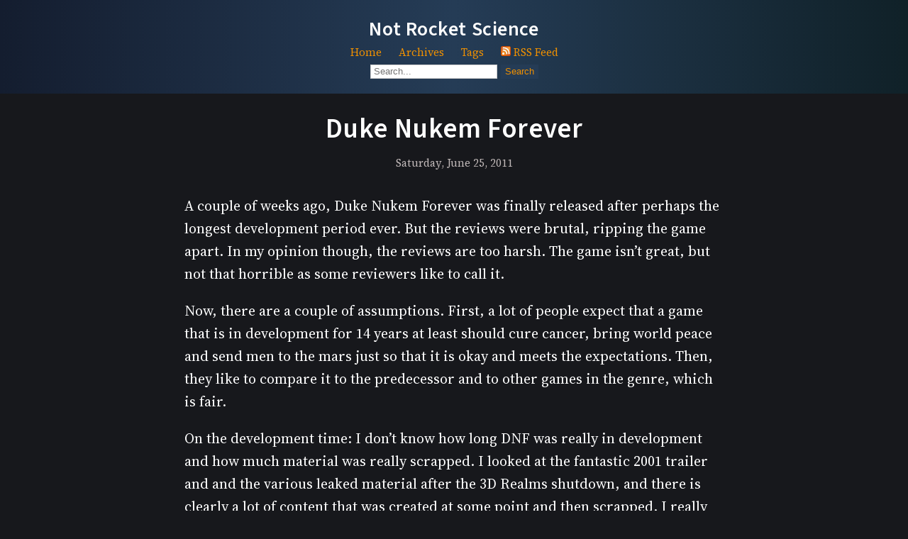

--- FILE ---
content_type: text/html
request_url: https://www.stum.de/2011/06/26/duke-nukem-forever/
body_size: 4179
content:
<!DOCTYPE html>
<html lang="en-us" dir="ltr">
<head>
  <meta charset="utf-8">
<meta name="viewport" content="width=device-width">
<link rel="icon" type="image/x-icon" href="https://stum.de/favicon.ico" />
<link rel="alternate" type="application/xml" title="Site Map" href="https://stum.de/sitemap.xml" />
<link rel="alternate" type="application/rss+xml" href="https://stum.de/rss.xml" title="Not Rocket Science"><title>Duke Nukem Forever | Not Rocket Science</title><link rel="stylesheet" href="/fonts/fonts.min.2e94fe61f601e78f92ba588b38a118db89282422a32bdca0dc78a5910324da02.css" integrity="sha256-LpT&#43;YfYB54&#43;SuliLOKEY24koJCKjK9yg3HilkQMk2gI=" crossorigin="anonymous"><link rel="stylesheet" href="/chroma.min.a6a1632a66b4efb9a4cf9ce26759964c7d76037ebaf1fa3a6a497cab31b1d49f.css" integrity="sha256-pqFjKma077mkz5ziZ1mWTH12A3668fo6akl8qzGx1J8=" crossorigin="anonymous"><link rel="stylesheet" href="/notrocketscience.min.0418f8d83b69d8cd9480f16b7e7a8173b9e9d8d9ad14bc1c9dca94dd49509594.css" integrity="sha256-BBj42Dtp2M2UgPFrfnqBc7np2NmtFLwcncqU3UlQlZQ=" crossorigin="anonymous">
</head>
<body>
  <header>
    <h3>Not Rocket Science</h3>
<nav>
<a href="https://stum.de/">Home</a>
<a href="/archives/">Archives</a>
<a href="/tags/">Tags</a>
    <a href="https://stum.de/rss.xml"><img src="/assets/feed-icon-14x14.png" alt="feed" height="14" width="14"> RSS Feed</a>
</nav>
<search>
    <form action="/search/" method="get">
    <input type="search" id="search-query" placeholder="Search..." name="q" />
    <button type="submit" id="search-submit">Search</button>
    </form>
</search>
  </header>
  <main>
    


<article data-pagefind-body>
  <header>
    <h1>Duke Nukem Forever</h1>
    <time datetime="2011-06-25T23:57:06&#43;00:00">Saturday, June 25, 2011</time>
  </header><p>A couple of weeks ago, Duke Nukem Forever was finally released after perhaps the longest development period ever. But the reviews were brutal, ripping the game apart. In my opinion though, the reviews are too harsh. The game isn’t great, but not that horrible as some reviewers like to call it.</p>
<p>Now, there are a couple of assumptions. First, a lot of people expect that a game that is in development for 14 years at least should cure cancer, bring world peace and send men to the mars just so that it is okay and meets the expectations. Then, they like to compare it to the predecessor and to other games in the genre, which is fair.</p>
<p>On the development time: I don’t know how long DNF was really in development and how much material was really scrapped. I looked at the fantastic 2001 trailer and and the various leaked material after the 3D Realms shutdown, and there is clearly a lot of content that was created at some point and then scrapped. I really don’t know how long the current iteration was in development for. However, when you play the game you can see that there are a lot of great ideas that made it into the game. You can play Pinball, Air Hockey, Pool, Whack a Mole, you can interact with the vending machines, toilets, vibrators and water faucets. You can write on some whiteboards, autograph pictures, control an RC Car or race around in one after you have been miniaturized.</p>
<p>The amount of versatility and interaction was one of the cool features of Duke 3D and still somewhat sets it apart from many shooters that have a very static world.</p>
<p>The enemies are great, with the Octabrain really looking freaky, the Pig Cops actually looking fearsome, the Assault Captain reminding me of a flying mancubus and of course the Alien Queen with her large… assets. To defeat them, you have access to an arsenal of weapons that pack a good punch: The Shotgun has a very satisfying sound effect, the rail gun bring in a sniper rifle, the RPG is as cool as in Duke 3D and pretty much every other good shooter, and of course the Ripper and Devastator which are just the perfect tools to rip through hordes of enemies.</p>
<p>So Duke Nukem Forever has everything to be a fantastic shooter? Unfortunately, not quite. First off, it’s based on the Unreal 2.5 Engine, aka. “Look, we can make anything look like it’s chrome plated, even the rocks!”. It looks rather dated, when a pig cop latches on to you it drags you right down into the uncanny valley. Also, the animations are somewhat simplistic. The minigames are a nice touch, but not very well implemented – trying to pocket all the pool balls is a true test of patience because the ball physics are way unrealistic. Air Hockey is better, but suffers from a weird perspective. The world is very linear, to the point where invisible walls block you from making a perfectly sane and possible jump – this is a sharp contrast to Duke 3D’s many secret areas and clever tricks. There are some Jump and Run passages that shouldn’t be in any shooter (but then again, Half-Life did it as well) and some sequences are too long (like the RC car drive through the Lady Killer). The Video Poker machine was quite good though.</p>
<p>However, the single biggest and devastating blunder is the weapons system, because you can only carry two weapons at a time. Two. While all the good old school shooters allow you to carry about 10 weapons (regardless of weight), DNF decided to be console friendly and only support two weapons (plus a melee attack). Because the weapons have only a small maximum ammo, this can lead to frustrating situations. For example, I was in the hive with a shotgun (28 shots maximum) and a rocket launcher (5 rockets maximum), and I ran out of shotgun shells when I was facing 3 Octabrains. As they can fly, I couldn’t melee them. As they can throw back rockets, I couldn’t hit them with the RPG. So I had to die/restart from checkpoint to pick up the Ripper. I felt that this was really bad design, and with a full arsenal the game would have been a lot better.</p>
<p>A lot has been said about the seemingly offensive content of DNF. There’s nudity, crude one-liners, toilet humors and in-your-face obscenities all over the place. Criticizing Duke Nukem for being offensive is like criticizing Apple for making Designer Products or criticizing Louis Vuitton Handbags for being expensive. The Duke IS offensive, and if DNF weren’t then it wouldn’t be a Duke game. If that is not your cup of tea – fair enough, just ignore the game and play a different one, there’s plenty of fish in the sea. The valid criticism is that DNF doesn’t do too much to add to the formula. It’s mostly the same one liners, and some elements are drawn out too long or were removed (no option to tip strippers anymore).</p>
<p>As weird as it sound, but I think the one thing that DNF is missing is polish. Maybe another year would have radically improved the game. On the other hand, a year from now the graphics would look even more dated, so it’s the decision between cholera and the plague for the devs.</p>
<p>The game has a lot of rough edges, weird level design limitations, poorly implemented mini games, graphics that were cool in 2006 and worst of all a broken weapons system. Many great ideas, sometimes poorly executed. But for me, it was still a fun experience and overall a satisfying game. I’d give it a 5 out of 10 for being a straight forward, old school shooter with plenty of Duke, lots of explosions, great enemies and enough devastation to keep the action going.</p>
<p>On the other hand, if you are more into these awful almost-on-rails shooters that traded fun for broken scripted sequences then DNF is certainly not for you. If you believed that 14 years of development would create a shooter that is better than Half Life 2, Halo 2 and Gears of War combined, then this isn’t for you either.</p>
<p>The game is underwhelming and broken in parts, but I hope that there will be a fifth entry in the main Duke Nukem series.</p>


  
</article>

  </main>
  <footer><nav>
<a href="https://stum.de/">Home</a>
<a href="/archives/">Archives</a>
<a href="/tags/">Tags</a>
    <a href="https://stum.de/rss.xml"><img src="/assets/feed-icon-14x14.png" alt="feed" height="14" width="14"> RSS Feed</a>
</nav>
<p>Copyright © 2008-2025 Michael Stum, licensed under <a href="https://creativecommons.org/licenses/by-nc-sa/4.0/" rel="noreferrer nofollow external" target="_blank">CC BY-NC-SA 4.0</a>.</p>
<p>Unless explicitly stated otherwise, any code posted on the blog is licensed under <a href="https://mstum.mit-license.org" rel="noreferrer nofollow external" target="_blank">The MIT License</a>.</p>
  </footer>
  
</body>
</html>


--- FILE ---
content_type: text/css
request_url: https://www.stum.de/fonts/fonts.min.2e94fe61f601e78f92ba588b38a118db89282422a32bdca0dc78a5910324da02.css
body_size: 8675
content:
@font-face{font-family:fira code;font-style:normal;font-weight:300 700;font-display:block;src:url(uU9NCBsR6Z2vfE9aq3bh0NSDqFGedCMX.woff2)format('woff2');unicode-range:U+460-52F,U+1C80-1C8A,U+20B4,U+2DE0-2DFF,U+A640-A69F,U+FE2E-FE2F}@font-face{font-family:fira code;font-style:normal;font-weight:300 700;font-display:block;src:url(uU9NCBsR6Z2vfE9aq3bh2dSDqFGedCMX.woff2)format('woff2');unicode-range:U+301,U+400-45F,U+490-491,U+4B0-4B1,U+2116}@font-face{font-family:fira code;font-style:normal;font-weight:300 700;font-display:block;src:url(uU9NCBsR6Z2vfE9aq3bh0dSDqFGedCMX.woff2)format('woff2');unicode-range:U+1F??}@font-face{font-family:fira code;font-style:normal;font-weight:300 700;font-display:block;src:url(uU9NCBsR6Z2vfE9aq3bh3tSDqFGedCMX.woff2)format('woff2');unicode-range:U+370-377,U+37A-37F,U+384-38A,U+38C,U+38E-3A1,U+3A3-3FF}@font-face{font-family:fira code;font-style:normal;font-weight:300 700;font-display:block;src:url(uU9NCBsR6Z2vfE9aq3bhZ_Wmh3mUfBsu_Q.woff2)format('woff2');unicode-range:U+2000-2001,U+2004-2008,U+200A,U+23B8-23BD,U+2500-259F}@font-face{font-family:fira code;font-style:normal;font-weight:300 700;font-display:block;src:url(uU9NCBsR6Z2vfE9aq3bh09SDqFGedCMX.woff2)format('woff2');unicode-range:U+100-2BA,U+2BD-2C5,U+2C7-2CC,U+2CE-2D7,U+2DD-2FF,U+304,U+308,U+329,U+1D00-1DBF,U+1E00-1E9F,U+1EF2-1EFF,U+2020,U+20A0-20AB,U+20AD-20C0,U+2113,U+2C60-2C7F,U+A720-A7FF}@font-face{font-family:fira code;font-style:normal;font-weight:300 700;font-display:block;src:url(uU9NCBsR6Z2vfE9aq3bh3dSDqFGedA.woff2)format('woff2');unicode-range:U+??,U+131,U+152-153,U+2BB-2BC,U+2C6,U+2DA,U+2DC,U+304,U+308,U+329,U+2000-206F,U+20AC,U+2122,U+2191,U+2193,U+2212,U+2215,U+FEFF,U+FFFD}@font-face{font-family:'source sans 3';font-style:italic;font-weight:200 900;font-display:block;src:url(nwpMtKy2OAdR1K-IwhWudF-R3woqauLYxnV18JRx.woff2)format('woff2');unicode-range:U+460-52F,U+1C80-1C8A,U+20B4,U+2DE0-2DFF,U+A640-A69F,U+FE2E-FE2F}@font-face{font-family:'source sans 3';font-style:italic;font-weight:200 900;font-display:block;src:url(nwpMtKy2OAdR1K-IwhWudF-R3woqY-LYxnV18JRx.woff2)format('woff2');unicode-range:U+301,U+400-45F,U+490-491,U+4B0-4B1,U+2116}@font-face{font-family:'source sans 3';font-style:italic;font-weight:200 900;font-display:block;src:url(nwpMtKy2OAdR1K-IwhWudF-R3woqa-LYxnV18JRx.woff2)format('woff2');unicode-range:U+1F??}@font-face{font-family:'source sans 3';font-style:italic;font-weight:200 900;font-display:block;src:url(nwpMtKy2OAdR1K-IwhWudF-R3woqZOLYxnV18JRx.woff2)format('woff2');unicode-range:U+370-377,U+37A-37F,U+384-38A,U+38C,U+38E-3A1,U+3A3-3FF}@font-face{font-family:'source sans 3';font-style:italic;font-weight:200 900;font-display:block;src:url(nwpMtKy2OAdR1K-IwhWudF-R3woqaOLYxnV18JRx.woff2)format('woff2');unicode-range:U+102-103,U+110-111,U+128-129,U+168-169,U+1A0-1A1,U+1AF-1B0,U+300-301,U+303-304,U+308-309,U+323,U+329,U+1EA0-1EF9,U+20AB}@font-face{font-family:'source sans 3';font-style:italic;font-weight:200 900;font-display:block;src:url(nwpMtKy2OAdR1K-IwhWudF-R3woqaeLYxnV18JRx.woff2)format('woff2');unicode-range:U+100-2BA,U+2BD-2C5,U+2C7-2CC,U+2CE-2D7,U+2DD-2FF,U+304,U+308,U+329,U+1D00-1DBF,U+1E00-1E9F,U+1EF2-1EFF,U+2020,U+20A0-20AB,U+20AD-20C0,U+2113,U+2C60-2C7F,U+A720-A7FF}@font-face{font-family:'source sans 3';font-style:italic;font-weight:200 900;font-display:block;src:url(nwpMtKy2OAdR1K-IwhWudF-R3woqZ-LYxnV18A.woff2)format('woff2');unicode-range:U+??,U+131,U+152-153,U+2BB-2BC,U+2C6,U+2DA,U+2DC,U+304,U+308,U+329,U+2000-206F,U+20AC,U+2122,U+2191,U+2193,U+2212,U+2215,U+FEFF,U+FFFD}@font-face{font-family:'source sans 3';font-style:normal;font-weight:200 900;font-display:block;src:url(nwpStKy2OAdR1K-IwhWudF-R3wIaZejf5HdF8Q.woff2)format('woff2');unicode-range:U+460-52F,U+1C80-1C8A,U+20B4,U+2DE0-2DFF,U+A640-A69F,U+FE2E-FE2F}@font-face{font-family:'source sans 3';font-style:normal;font-weight:200 900;font-display:block;src:url(nwpStKy2OAdR1K-IwhWudF-R3wsaZejf5HdF8Q.woff2)format('woff2');unicode-range:U+301,U+400-45F,U+490-491,U+4B0-4B1,U+2116}@font-face{font-family:'source sans 3';font-style:normal;font-weight:200 900;font-display:block;src:url(nwpStKy2OAdR1K-IwhWudF-R3wMaZejf5HdF8Q.woff2)format('woff2');unicode-range:U+1F??}@font-face{font-family:'source sans 3';font-style:normal;font-weight:200 900;font-display:block;src:url(nwpStKy2OAdR1K-IwhWudF-R3wwaZejf5HdF8Q.woff2)format('woff2');unicode-range:U+370-377,U+37A-37F,U+384-38A,U+38C,U+38E-3A1,U+3A3-3FF}@font-face{font-family:'source sans 3';font-style:normal;font-weight:200 900;font-display:block;src:url(nwpStKy2OAdR1K-IwhWudF-R3wAaZejf5HdF8Q.woff2)format('woff2');unicode-range:U+102-103,U+110-111,U+128-129,U+168-169,U+1A0-1A1,U+1AF-1B0,U+300-301,U+303-304,U+308-309,U+323,U+329,U+1EA0-1EF9,U+20AB}@font-face{font-family:'source sans 3';font-style:normal;font-weight:200 900;font-display:block;src:url(nwpStKy2OAdR1K-IwhWudF-R3wEaZejf5HdF8Q.woff2)format('woff2');unicode-range:U+100-2BA,U+2BD-2C5,U+2C7-2CC,U+2CE-2D7,U+2DD-2FF,U+304,U+308,U+329,U+1D00-1DBF,U+1E00-1E9F,U+1EF2-1EFF,U+2020,U+20A0-20AB,U+20AD-20C0,U+2113,U+2C60-2C7F,U+A720-A7FF}@font-face{font-family:'source sans 3';font-style:normal;font-weight:200 900;font-display:block;src:url(nwpStKy2OAdR1K-IwhWudF-R3w8aZejf5Hc.woff2)format('woff2');unicode-range:U+??,U+131,U+152-153,U+2BB-2BC,U+2C6,U+2DA,U+2DC,U+304,U+308,U+329,U+2000-206F,U+20AC,U+2122,U+2191,U+2193,U+2212,U+2215,U+FEFF,U+FFFD}@font-face{font-family:'source serif 4';font-style:italic;font-weight:200 900;font-display:block;src:url(vEFK2_tTDB4M7-auWDN0ahZJW1gewti_WpzEpMvsfA.woff2)format('woff2');unicode-range:U+460-52F,U+1C80-1C8A,U+20B4,U+2DE0-2DFF,U+A640-A69F,U+FE2E-FE2F}@font-face{font-family:'source serif 4';font-style:italic;font-weight:200 900;font-display:block;src:url(vEFK2_tTDB4M7-auWDN0ahZJW1gewtG_WpzEpMvsfA.woff2)format('woff2');unicode-range:U+301,U+400-45F,U+490-491,U+4B0-4B1,U+2116}@font-face{font-family:'source serif 4';font-style:italic;font-weight:200 900;font-display:block;src:url(vEFK2_tTDB4M7-auWDN0ahZJW1gewta_WpzEpMvsfA.woff2)format('woff2');unicode-range:U+370-377,U+37A-37F,U+384-38A,U+38C,U+38E-3A1,U+3A3-3FF}@font-face{font-family:'source serif 4';font-style:italic;font-weight:200 900;font-display:block;src:url(vEFK2_tTDB4M7-auWDN0ahZJW1gewtq_WpzEpMvsfA.woff2)format('woff2');unicode-range:U+102-103,U+110-111,U+128-129,U+168-169,U+1A0-1A1,U+1AF-1B0,U+300-301,U+303-304,U+308-309,U+323,U+329,U+1EA0-1EF9,U+20AB}@font-face{font-family:'source serif 4';font-style:italic;font-weight:200 900;font-display:block;src:url(vEFK2_tTDB4M7-auWDN0ahZJW1gewtu_WpzEpMvsfA.woff2)format('woff2');unicode-range:U+100-2BA,U+2BD-2C5,U+2C7-2CC,U+2CE-2D7,U+2DD-2FF,U+304,U+308,U+329,U+1D00-1DBF,U+1E00-1E9F,U+1EF2-1EFF,U+2020,U+20A0-20AB,U+20AD-20C0,U+2113,U+2C60-2C7F,U+A720-A7FF}@font-face{font-family:'source serif 4';font-style:italic;font-weight:200 900;font-display:block;src:url(vEFK2_tTDB4M7-auWDN0ahZJW1gewtW_WpzEpMs.woff2)format('woff2');unicode-range:U+??,U+131,U+152-153,U+2BB-2BC,U+2C6,U+2DA,U+2DC,U+304,U+308,U+329,U+2000-206F,U+20AC,U+2122,U+2191,U+2193,U+2212,U+2215,U+FEFF,U+FFFD}@font-face{font-family:'source serif 4';font-style:normal;font-weight:200 900;font-display:block;src:url(vEFI2_tTDB4M7-auWDN0ahZJW1gW8te1Xb7GlMo.woff2)format('woff2');unicode-range:U+460-52F,U+1C80-1C8A,U+20B4,U+2DE0-2DFF,U+A640-A69F,U+FE2E-FE2F}@font-face{font-family:'source serif 4';font-style:normal;font-weight:200 900;font-display:block;src:url(vEFI2_tTDB4M7-auWDN0ahZJW1gf8te1Xb7GlMo.woff2)format('woff2');unicode-range:U+301,U+400-45F,U+490-491,U+4B0-4B1,U+2116}@font-face{font-family:'source serif 4';font-style:normal;font-weight:200 900;font-display:block;src:url(vEFI2_tTDB4M7-auWDN0ahZJW1gY8te1Xb7GlMo.woff2)format('woff2');unicode-range:U+370-377,U+37A-37F,U+384-38A,U+38C,U+38E-3A1,U+3A3-3FF}@font-face{font-family:'source serif 4';font-style:normal;font-weight:200 900;font-display:block;src:url(vEFI2_tTDB4M7-auWDN0ahZJW1gU8te1Xb7GlMo.woff2)format('woff2');unicode-range:U+102-103,U+110-111,U+128-129,U+168-169,U+1A0-1A1,U+1AF-1B0,U+300-301,U+303-304,U+308-309,U+323,U+329,U+1EA0-1EF9,U+20AB}@font-face{font-family:'source serif 4';font-style:normal;font-weight:200 900;font-display:block;src:url(vEFI2_tTDB4M7-auWDN0ahZJW1gV8te1Xb7GlMo.woff2)format('woff2');unicode-range:U+100-2BA,U+2BD-2C5,U+2C7-2CC,U+2CE-2D7,U+2DD-2FF,U+304,U+308,U+329,U+1D00-1DBF,U+1E00-1E9F,U+1EF2-1EFF,U+2020,U+20A0-20AB,U+20AD-20C0,U+2113,U+2C60-2C7F,U+A720-A7FF}@font-face{font-family:'source serif 4';font-style:normal;font-weight:200 900;font-display:block;src:url(vEFI2_tTDB4M7-auWDN0ahZJW1gb8te1Xb7G.woff2)format('woff2');unicode-range:U+??,U+131,U+152-153,U+2BB-2BC,U+2C6,U+2DA,U+2DC,U+304,U+308,U+329,U+2000-206F,U+20AC,U+2122,U+2191,U+2193,U+2212,U+2215,U+FEFF,U+FFFD}

--- FILE ---
content_type: text/css
request_url: https://www.stum.de/notrocketscience.min.0418f8d83b69d8cd9480f16b7e7a8173b9e9d8d9ad14bc1c9dca94dd49509594.css
body_size: 4793
content:
:root{--gradient-start:hsl(219, 41%, 13%);--gradient-middle:hsl(212, 40%, 24%);--gradient-end:hsl(198, 44%, 11%);--background:hsl(222, 10%, 10%);--background-accent:var(--gradient-start);--text-color:hsl(0, 0%, 100%);--text-color-muted:hsl(0, 6%, 74%);--link-color:hsl(36, 99%, 47%);--link-hover-color:hsl(36, 89%, 81%);--header-color:#ffffff;--code-background:hsl(240, 21%, 15%);--code-color:hsl(226, 64%, 88%);--blockquote-background:var(--background-accent);--blockquote-text:var(--text-color);--font:"Source Serif 4", serif;--font-weight:400;--font-title:"Source Sans 3", sans-serif;--font-title-weight:600;--font-code:"Fira Code", monospace;--font-code-weight:400}::-webkit-scrollbar{width:.5rem;height:.5rem}::-webkit-scrollbar-thumb{background-color:var(--gradient-middle)}::-webkit-scrollbar-track{background-color:var(--background-accent)}*{box-sizing:border-box}html,body{position:relative;margin:0;padding:0;width:100%;height:100%;scroll-behavior:smooth;font-size:20px}body{background-color:var(--background);color:var(--text-color);font-family:var(--font);font-weight:var(--font-weight);font-variant-ligatures:none}pre,code{font-family:var(--font-code);font-weight:var(--font-code-weight);overflow-wrap:break-word;word-break:break-word;white-space:pre-wrap;tab-size:4}code{background-color:var(--code-background);color:var(--code-color)}pre{background-color:var(--code-background);color:var(--code-color);padding:.5rem;border-radius:1rem}body>header{color:var(--header-color);margin:0;padding:1rem 0;text-align:center;background:linear-gradient(90deg,var(--gradient-start),var(--gradient-middle),var(--gradient-end))}header nav,footer nav{font-size:.75rem}header nav a,footer nav a{padding:0 .5rem}main{padding:1rem 1rem 0;margin:0 auto;max-width:40rem;font-size:1rem;line-height:1.6}main>article{padding-bottom:2rem}main>article>header{padding-bottom:.5rem;margin:0 -1rem;text-align:center}main>article>blockquote{background-color:var(--blockquote-background);color:var(--blockquote-text);font-style:italic;margin:0;padding:.5rem;border-radius:1rem}main>article>table{border-collapse:collapse;margin:1rem 0}main>article>table td,main>article>table th{border:1px dotted var(--text-color);padding:.5rem}main>article>figure{margin:0;text-align:center}main>article>figure figcaption{font-size:.75rem}main>article img{max-width:100%;max-height:100%;object-fit:scale-down}.archive .taglist{font-size:.75rem}article .taglist{padding-top:1rem}div.taglist{margin-bottom:1rem}.tag::before{content:"🔖"}.tag{padding-right:.5rem}ul.taglist{list-style-type:"🔖  ";list-style-position:outside}ul.archive{list-style-type:"» ";list-style-position:outside;margin:0}time{font-size:.75rem;color:var(--text-color-muted)}main>article:first-of-type{padding-top:0}main>article{padding-top:1rem}h1 a{color:var(--header-color)}h1 a:hover{color:var(--link-color);background-color:inherit}a{color:var(--link-color);text-decoration:none}a:hover,a:active{text-shadow:0 0 10px var(--link-color),0 0 10px var(--link-color),0 0 10px var(--link-color);color:var(--link-hover-color);text-decoration:none;transition:all linear 200ms}h1,h2,h3,h4,h5,h6{font-family:var(--font-title);font-weight:var(--font-title-weight);font-style:normal;margin:0;margin-block:0}h1{font-size:1.95rem;line-height:1.55;letter-spacing:.015em}h2{font-size:1.56rem;line-height:1.55;letter-spacing:.02em}h3{font-size:1.4rem;line-height:1.55;letter-spacing:.02em}h4{font-size:1.25rem;line-height:1.55;letter-spacing:.02em}h5{font-size:1.18rem;line-height:1.6;letter-spacing:.025em}h6{font-size:1.12rem;line-height:1.6;letter-spacing:.025em}footer{margin:0;padding-bottom:2rem;text-align:center;font-size:.75rem}mark{color:var(--background);background-color:var(--link-color);padding:0 .25rem}.searchResultsHeader{margin:0 -1rem;padding:0 1rem;font-size:.75rem}.searchResultsHeader .queryText{font-weight:700;text-decoration:underline}#TableOfContents ol{list-style-position:inside;margin:0;padding:0}.loader{width:48px;height:48px;border-radius:50%;position:relative;animation:rotate 1s linear infinite;margin-left:auto;margin-right:auto}.loader::before,.loader::after{content:"";position:absolute;inset:0;border-radius:50%;border:5px solid var(--text-color);animation:prixClipFix 2s linear infinite}.loader::after{inset:8px;transform:rotate3d(90,90,0,180deg);border-color:var(--link-color)}@keyframes rotate{0%{transform:rotate(0)}100%{transform:rotate(360deg)}}@keyframes prixClipFix{0%{clip-path:polygon(50% 50%,0 0,0 0,0 0,0 0,0 0)}50%{clip-path:polygon(50% 50%,0 0,100% 0,100% 0,100% 0,100% 0)}75%,100%{clip-path:polygon(50% 50%,0 0,100% 0,100% 100%,100% 100%,100% 100%)}}search input{box-sizing:border-box;height:1rem;border:1px solid #ccc;border-radius:0;padding:4px}search button{height:1rem;border:1px solid var(--gradient-middle-end);cursor:pointer;background-color:var(--gradient-middle);color:var(--link-color)}